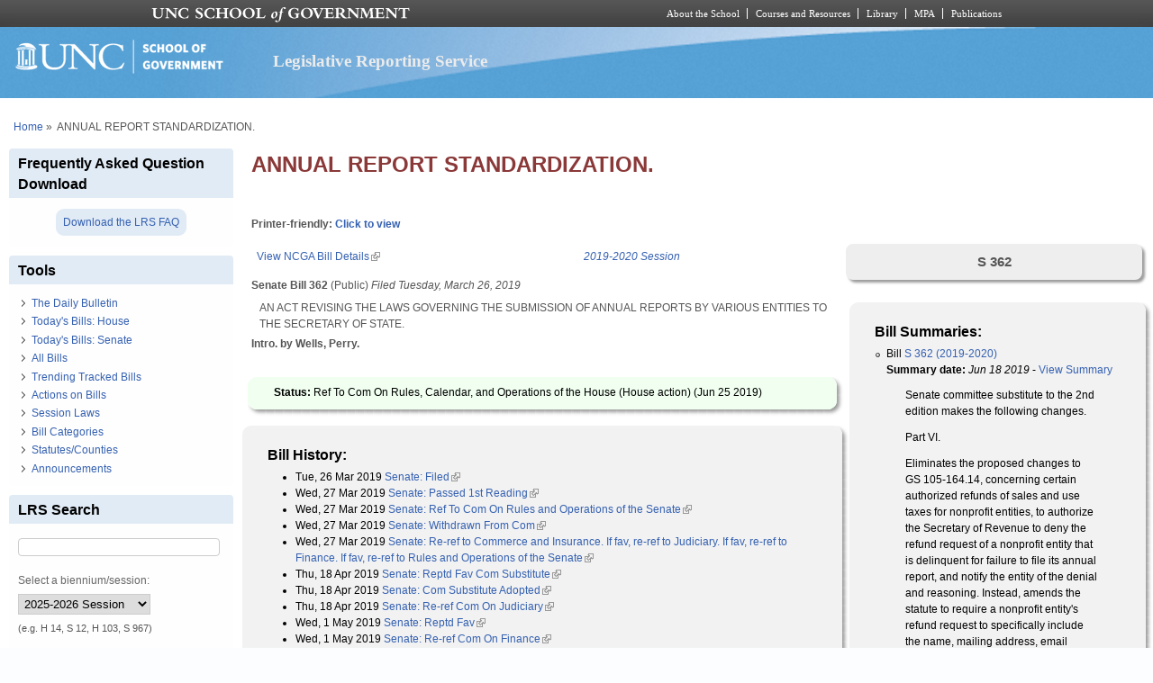

--- FILE ---
content_type: text/html; charset=utf-8
request_url: https://lrs.sog.unc.edu/bill/annual-report-standardization
body_size: 15718
content:
<!DOCTYPE html PUBLIC "-//W3C//DTD XHTML+RDFa 1.0//EN" "http://www.w3.org/MarkUp/DTD/xhtml-rdfa-1.dtd">
<html xmlns="http://www.w3.org/1999/xhtml" xml:lang="en" version="XHTML+RDFa 1.0"
  dir="ltr"  prefix="content: http://purl.org/rss/1.0/modules/content/ dc: http://purl.org/dc/terms/ foaf: http://xmlns.com/foaf/0.1/ og: http://ogp.me/ns# rdfs: http://www.w3.org/2000/01/rdf-schema# sioc: http://rdfs.org/sioc/ns# sioct: http://rdfs.org/sioc/types# skos: http://www.w3.org/2004/02/skos/core# xsd: http://www.w3.org/2001/XMLSchema#">
  <head profile="http://www.w3.org/1999/xhtml/vocab">
    <meta charset="utf-8" />
<meta name="Generator" content="Drupal 7 (http://drupal.org)" />
<link rel="canonical" href="/bill/annual-report-standardization" />
<link rel="shortlink" href="/node/465252" />
<link rel="shortcut icon" href="https://lrs.sog.unc.edu/sites/default/files/favicon.ico" type="image/vnd.microsoft.icon" />
<meta name="viewport" content="width=device-width, initial-scale=1" />
<meta name="MobileOptimized" content="width" />
<meta name="HandheldFriendly" content="true" />
<meta name="apple-mobile-web-app-capable" content="yes" />
    <title>
      ANNUAL REPORT STANDARDIZATION. | Legislative Reporting Service    </title>
    <link type="text/css" rel="stylesheet" href="https://lrs.sog.unc.edu/sites/default/files/css/css_xE-rWrJf-fncB6ztZfd2huxqgxu4WO-qwma6Xer30m4.css" media="all" />
<link type="text/css" rel="stylesheet" href="https://lrs.sog.unc.edu/sites/default/files/css/css_n5NOlzLYkslam2vYrDjfM5WOGXhNREgS3ALzYCw5FiE.css" media="all" />
<link type="text/css" rel="stylesheet" href="https://lrs.sog.unc.edu/sites/default/files/css/css_eL4FJw1CITTVB23LeuQYn5Rieb-fLYhsMcTu6jpUCb4.css" media="all" />
<link type="text/css" rel="stylesheet" href="https://lrs.sog.unc.edu/sites/default/files/css/css_rP5iJ-BWw4FVpOe_fVdjUyvLTPm1N_h8l6xOGKgf73Y.css" media="screen" />
<link type="text/css" rel="stylesheet" href="https://lrs.sog.unc.edu/sites/default/files/css/css_zRhzu7Hmagz4A_UUSEsCU28r2ZXwq3i8LeM0KeI6Upo.css" media="all" />
<link type="text/css" rel="stylesheet" href="https://lrs.sog.unc.edu/sites/default/files/css/css_eyPHHtdsi3bwB5hyNzYPxehthx0Y67odd8Q2IcqiKEw.css" media="only screen" />
<link type="text/css" rel="stylesheet" href="https://lrs.sog.unc.edu/sites/default/files/css/css_rRqnYjgVCCtpcVd06XxAM3W40ESJYpy0huflF66Zh0o.css" media="screen" />
<link type="text/css" rel="stylesheet" href="https://lrs.sog.unc.edu/sites/default/files/css/css_47DEQpj8HBSa-_TImW-5JCeuQeRkm5NMpJWZG3hSuFU.css" media="only screen" />

<!--[if lt IE 9]>
<link type="text/css" rel="stylesheet" href="https://lrs.sog.unc.edu/sites/default/files/css/css_BbdTYBsMHSYVOHkUIIhSBtiMdx-GyFZYRHVvoI8D8jU.css" media="screen" />
<![endif]-->

<!--[if lte IE 9]>
<link type="text/css" rel="stylesheet" href="https://lrs.sog.unc.edu/sites/default/files/css/css_AbpHGcgLb-kRsJGnwFEktk7uzpZOCcBY74-YBdrKVGs.css" media="screen" />
<![endif]-->
<style type="text/css" media="all">
<!--/*--><![CDATA[/*><!--*/
#header,#header .header-inner{background:url('https://lrs.sog.unc.edu/sites/default/themes/lrs_pixture_reloaded/header-images/header-sog-swoosh.png') left top repeat-x;height:auto;-o-background-size:100% auto;-webkit-background-size:100% auto;-khtml-background-size:100% auto;-moz-background-size:100% auto;background-size:100% auto;background-origin:border-box;}

/*]]>*/-->
</style>
    <script type="text/javascript" src="https://lrs.sog.unc.edu/sites/default/files/js/js_YD9ro0PAqY25gGWrTki6TjRUG8TdokmmxjfqpNNfzVU.js"></script>
<script type="text/javascript" src="https://lrs.sog.unc.edu/sites/default/files/js/js_onbE0n0cQY6KTDQtHO_E27UBymFC-RuqypZZ6Zxez-o.js"></script>
<script type="text/javascript" src="https://lrs.sog.unc.edu/sites/default/files/js/js_o_u0C1ttn5Mm4N2C4NG9C3c-kuKRfYuRWJjOv6rwfl0.js"></script>
<script type="text/javascript" src="https://lrs.sog.unc.edu/sites/default/files/js/js_-oEDdwe4XpUqUj4W0KJs96ENaXIrGvjBvIP-WYYBi54.js"></script>
<script type="text/javascript" src="https://lrs.sog.unc.edu/sites/default/files/js/js_xoCMUEV6K1ObE9IUILOzfhnDj_yZui7hn6w2P8UNCJg.js"></script>
<script type="text/javascript">
<!--//--><![CDATA[//><!--
jQuery.extend(Drupal.settings, {"basePath":"\/","pathPrefix":"","setHasJsCookie":0,"ajaxPageState":{"theme":"lrs_pixture_reloaded","theme_token":"6cnDsOFFNK1EVkwSb5NYNmxYNMP0_mrh1vyE-ETyfME","js":{"misc\/jquery.js":1,"misc\/jquery-extend-3.4.0.js":1,"misc\/jquery-html-prefilter-3.5.0-backport.js":1,"misc\/jquery.once.js":1,"misc\/drupal.js":1,"misc\/form-single-submit.js":1,"sites\/all\/modules\/entityreference\/js\/entityreference.js":1,"sites\/default\/modules\/custom\/sog_userinterface_lrscustom\/sog_userinterface_lrscustom.js":1,"sites\/all\/modules\/extlink\/js\/extlink.js":1,"sites\/default\/themes\/lrs_pixture_reloaded\/js\/sogmenuticker.js":1},"css":{"modules\/system\/system.base.css":1,"modules\/system\/system.menus.css":1,"modules\/system\/system.messages.css":1,"modules\/system\/system.theme.css":1,"modules\/comment\/comment.css":1,"modules\/field\/theme\/field.css":1,"modules\/node\/node.css":1,"modules\/search\/search.css":1,"modules\/user\/user.css":1,"sites\/all\/modules\/extlink\/css\/extlink.css":1,"sites\/all\/modules\/views\/css\/views.css":1,"sites\/all\/modules\/ctools\/css\/ctools.css":1,"sites\/all\/modules\/panels\/css\/panels.css":1,"public:\/\/ctools\/css\/ebb3334ff419e477d639ecdbede52b2c.css":1,"public:\/\/ctools\/css\/431ef99f9f7dd7d05b1ae3ec90001651.css":1,"sites\/all\/themes\/adaptivetheme\/at_core\/css\/at.settings.style.headings.css":1,"sites\/all\/themes\/adaptivetheme\/at_core\/css\/at.settings.style.image.css":1,"sites\/all\/themes\/adaptivetheme\/at_core\/css\/at.layout.css":1,"sites\/default\/themes\/lrs_pixture_reloaded\/color\/colors.css":1,"sites\/default\/themes\/pixture_reloaded\/css\/pixture_reloaded.css":1,"sites\/default\/themes\/pixture_reloaded\/css\/pixture_reloaded.settings.style.css":1,"sites\/default\/themes\/lrs_pixture_reloaded\/css\/footheme.css":1,"sites\/default\/themes\/lrs_pixture_reloaded\/css\/sogmenuticker.css":1,"sites\/default\/themes\/lrs_pixture_reloaded\/css\/soglrslayout.css":1,"public:\/\/adaptivetheme\/lrs_pixture_reloaded_files\/lrs_pixture_reloaded.responsive.layout.css":1,"public:\/\/adaptivetheme\/lrs_pixture_reloaded_files\/lrs_pixture_reloaded.fonts.css":1,"public:\/\/adaptivetheme\/lrs_pixture_reloaded_files\/lrs_pixture_reloaded.responsive.styles.css":1,"public:\/\/adaptivetheme\/lrs_pixture_reloaded_files\/lrs_pixture_reloaded.lt-ie9.layout.css":1,"sites\/default\/themes\/lrs_pixture_reloaded\/css\/ie-lte-9.css":1,"0":1}},"urlIsAjaxTrusted":{"\/bill\/annual-report-standardization":true,"\/search\/content":true},"extlink":{"extTarget":"_blank","extClass":"ext","extLabel":"(link is external)","extImgClass":0,"extIconPlacement":0,"extSubdomains":1,"extExclude":"","extInclude":"","extCssExclude":"","extCssExplicit":"","extAlert":0,"extAlertText":"This link will take you to an external web site.","mailtoClass":"mailto","mailtoLabel":"(link sends e-mail)","extUseFontAwesome":0},"adaptivetheme":{"lrs_pixture_reloaded":{"layout_settings":{"bigscreen":"three-col-grail","tablet_landscape":"three-col-grail","tablet_portrait":"one-col-vert","smalltouch_landscape":"one-col-vert","smalltouch_portrait":"one-col-stack"},"media_query_settings":{"bigscreen":"only screen and (min-width:1025px)","tablet_landscape":"only screen and (min-width:769px) and (max-width:1024px)","tablet_portrait":"only screen and (min-width:481px) and (max-width:768px)","smalltouch_landscape":"only screen and (min-width:321px) and (max-width:480px)","smalltouch_portrait":"only screen and (max-width:320px)"}}}});
//--><!]]>
</script>

    <!-- Font Awesome Pro V6 -->
    <script src="https://kit.fontawesome.com/b0acc2228f.js" crossorigin="anonymous"></script>

    <!-- Alert Carolina -->
    <script type="text/javascript" src="https://alertcarolina.unc.edu/scripts/webalert.php"></script>

    <!-- Google tag (gtag.js) -->
    <script async src="https://www.googletagmanager.com/gtag/js?id=G-F4FT8V2DH5"></script>
    <script>
      window.dataLayer = window.dataLayer || [];
      function gtag() { dataLayer.push(arguments); }
      gtag('js', new Date());
      gtag('config', 'G-F4FT8V2DH5');
    </script>
  </head>
  <body class="html not-front not-logged-in one-sidebar sidebar-first page-node page-node- page-node-465252 node-type-bill-master atr-7.x-3.x atv-7.x-3.0-rc1 site-name-legislative-reporting-service section-bill color-scheme-custom lrs-pixture-reloaded bs-l bb-n mb-ah mbp-l rc-4" >
    <div id="skip-link">
      <a href="#main-content" class="element-invisible element-focusable">
        Skip to main content      </a>
    </div>
        <div class="texture-overlay">
  <div id="page" class="container page snc-n snw-n sna-l sns-n ssc-n ssw-n ssa-l sss-n btc-n btw-b bta-l bts-n ntc-n ntw-b nta-l nts-n ctc-n ctw-b cta-l cts-n ptc-n ptw-b pta-l pts-n page-node-">
    <header  id="header" class="clearfix" role="banner">
      <div class="header-inner clearfix">
                  <!-- start: Branding -->
          <div  id="branding" class="branding-elements clearfix">
                          <div id="logo">
                <a href="/"><img class="site-logo" typeof="foaf:Image" src="https://lrs.sog.unc.edu/sites/default/themes/lrs_pixture_reloaded/logo.png" alt="Legislative Reporting Service" /></a>              </div>
            
                          <!-- start: Site name and Slogan hgroup -->
              <div  class="h-group" id="name-and-slogan">
                                  <h1 id="site-name"><a href="/" title="Home page">Legislative Reporting Service</a></h1>
                
                              </div><!-- /end #name-and-slogan -->
                      </div><!-- /end #branding -->
        
              </div>
    </header> <!-- /header -->

    
    <!-- Messages and Help -->
        
    <!-- Breadcrumbs -->
    <div id="breadcrumb" class="clearfix"><nav class="breadcrumb-wrapper clearfix" role="navigation" aria-labelledby="breadcrumb-label"><h2 id="breadcrumb-label" class="element-invisible">You are here</h2><ol id="crumbs" class="clearfix"><li class="crumb crumb-first"><span typeof="v:Breadcrumb"><a rel="v:url"  property="v:title"  href="/">Home</a></span></li><li class="crumb crumb-last"><span class="crumb-separator"> &#187;</span><span class="crumb-title">ANNUAL REPORT STANDARDIZATION.</span></li></ol></nav></div>
    
    <!-- Three column 3x33 Gpanel -->
    
    <div id="columns">
      <div class="columns-inner clearfix">
        <div id="content-column">
          <div class="content-inner">
            
            <section id="main-content" role="main">

                                            <header  id="main-content-header" class="clearfix">
                                      <h1 id="page-title">ANNUAL REPORT STANDARDIZATION.</h1>
                  
                                  </header>
                            
                              <div id="content">
                  <div id="block-system-main" class="block block-system no-title odd first last block-count-1 block-region-content block-main" >  
  
  <div class="two-66-33 at-panel panel-display clearfix" >
      <div class="region region-two-66-33-top region-conditional-stack">
      <div class="region-inner clearfix">
        <div class="panel-pane pane-custom pane-1 no-title block">
  <div class="block-inner clearfix">
    
            
    
    <div class="block-content">
      <h6 id="lrsprinterfriendlyarea">Printer-friendly: <a href="#" id="lrsprinterfriendlylink">Click to view</a></h6>
    </div>

    
    
  </div>
</div>
      </div>
    </div>
    <div class="region region-two-66-33-first">
    <div class="region-inner clearfix">
      <div class="panel-pane pane-views-panes pane-bill-display-panel-pane-1 no-title block">
  <div class="block-inner clearfix">
    
            
    
    <div class="block-content">
      <div class="view view-bill-display view-id-bill_display view-display-id-panel_pane_1 view-dom-id-1b49969020c0fd4a9de7612e9b94bbf9">
        
  
  
      <div class="view-content">
        <div class="views-row views-row-1 views-row-odd views-row-first views-row-last">
      
  <div class="views-field views-field-nothing-3">        <span class="field-content"><table width="100%" border="0" cellspacing="0" cellpadding="0"><tr><td align="left"><a href="http://www.ncga.state.nc.us/gascripts/BillLookUp/BillLookUp.pl?Session=2019&amp;BillID=S362" target="_blank">View NCGA Bill Details</a></td><td align="right"><em><a href="/ga-session/2019-2020-session" typeof="skos:Concept" property="rdfs:label skos:prefLabel" datatype="">2019-2020 Session</a></em></td></tr></table>
<strong>Senate Bill 362</strong> (Public) <em>Filed <span  property="dc:date" datatype="xsd:dateTime" content="2019-03-26T00:00:00-04:00" class="date-display-single">Tuesday, March 26, 2019</span></em>
<blockquote>AN ACT REVISING THE LAWS GOVERNING THE SUBMISSION OF ANNUAL REPORTS BY VARIOUS ENTITIES TO THE SECRETARY OF STATE.</blockquote>
<strong>Intro. by Wells, Perry.</strong><br /><br /></span>  </div>  </div>
    </div>
  
  
  
  
  
  
</div>    </div>

    
    
  </div>
</div>
<div class="panel-separator"></div><div class="rounded-shadow pane-rounded-shadow pane-rounded-shadow-temporary-eb2cdfe3f6eff94ffa9fde294b63337f">
  <div class="rounded-shadow-background">
    <div class="rounded-shadow-wrap-corner">
      <div class="rounded-shadow-top-edge">
        <div class="rounded-shadow-left"></div>
        <div class="rounded-shadow-right"></div>
      </div>
      <div class="rounded-shadow-left-edge">
        <div class="rounded-shadow-right-edge clearfix">
          <div class="panel-pane pane-views-panes pane-bill-display-panel-pane-1 no-title block" id="latestactiononbill">
  <div class="block-inner clearfix">
    
            
    
    <div class="block-content">
      <div class="view view-bill-display view-id-bill_display view-display-id-panel_pane_1 view-dom-id-314ac1d99ab38aab29ea02f820a1ac67">
        
  
  
      <div class="view-content">
        <div class="views-row views-row-1 views-row-odd views-row-first views-row-last">
      
  <div class="views-field views-field-nothing-4">        <span class="field-content"><strong>Status: </strong>Ref To Com On Rules, Calendar, and Operations of the House (House action) (<span  property="dc:date" datatype="xsd:dateTime" content="2019-06-25T00:00:00-04:00" class="date-display-single">Jun 25 2019</span>)</span>  </div>  </div>
    </div>
  
  
  
  
  
  
</div>    </div>

    
    
  </div>
</div>
        </div>
      </div>
      <div class="rounded-shadow-bottom-edge">
      <div class="rounded-shadow-left"></div><div class="rounded-shadow-right"></div>
      </div>
    </div>
  </div>
</div>
<div class="panel-separator"></div><div class="rounded-shadow pane-rounded-shadow transparent-pane-title pane-rounded-shadow-temporary-012b8b18eabc7a649ee435bb1465371d">
  <div class="rounded-shadow-background">
    <div class="rounded-shadow-wrap-corner">
      <div class="rounded-shadow-top-edge">
        <div class="rounded-shadow-left"></div>
        <div class="rounded-shadow-right"></div>
      </div>
      <div class="rounded-shadow-left-edge">
        <div class="rounded-shadow-right-edge clearfix">
          <section class="panel-pane pane-views-panes pane-bill-history-panel-pane-1 block">
  <div class="block-inner clearfix">
    
              <h2 class="pane-title block-title">Bill History:</h2>
        
    
    <div class="block-content">
      <div class="view view-bill-history view-id-bill_history view-display-id-panel_pane_1 view-dom-id-35f40fa06e85a831e2f1f9f32226cd83">
        
  
  
      <div class="view-content">
      <div class="bill-history-item-list">    <ul>          <li class="views-row views-row-1 views-row-odd views-row-first">  
  <div class="views-field views-field-nothing">        <span class="field-content"><span  property="dc:date" datatype="xsd:dateTime" content="2019-03-26T00:00:00-04:00" class="date-display-single">Tue, 26 Mar 2019</span> <a href="https://www2.ncleg.net/BillLookUp/2019/S362">Senate: Filed</a></span>  </div></li>
          <li class="views-row views-row-2 views-row-even">  
  <div class="views-field views-field-nothing">        <span class="field-content"><span  property="dc:date" datatype="xsd:dateTime" content="2019-03-27T00:00:00-04:00" class="date-display-single">Wed, 27 Mar 2019</span> <a href="https://www2.ncleg.net/BillLookUp/2019/S362">Senate: Passed 1st Reading</a></span>  </div></li>
          <li class="views-row views-row-3 views-row-odd">  
  <div class="views-field views-field-nothing">        <span class="field-content"><span  property="dc:date" datatype="xsd:dateTime" content="2019-03-27T00:00:00-04:00" class="date-display-single">Wed, 27 Mar 2019</span> <a href="https://www2.ncleg.net/BillLookUp/2019/S362">Senate: Ref To Com On Rules and Operations of the Senate</a></span>  </div></li>
          <li class="views-row views-row-4 views-row-even">  
  <div class="views-field views-field-nothing">        <span class="field-content"><span  property="dc:date" datatype="xsd:dateTime" content="2019-03-27T00:00:00-04:00" class="date-display-single">Wed, 27 Mar 2019</span> <a href="https://www2.ncleg.net/BillLookUp/2019/S362">Senate: Withdrawn From Com</a></span>  </div></li>
          <li class="views-row views-row-5 views-row-odd">  
  <div class="views-field views-field-nothing">        <span class="field-content"><span  property="dc:date" datatype="xsd:dateTime" content="2019-03-27T00:00:00-04:00" class="date-display-single">Wed, 27 Mar 2019</span> <a href="https://www2.ncleg.net/BillLookUp/2019/S362">Senate: Re-ref to Commerce and Insurance.  If fav, re-ref to Judiciary.  If fav, re-ref to Finance.  If fav, re-ref to Rules and Operations of the Senate</a></span>  </div></li>
          <li class="views-row views-row-6 views-row-even">  
  <div class="views-field views-field-nothing">        <span class="field-content"><span  property="dc:date" datatype="xsd:dateTime" content="2019-04-18T00:00:00-04:00" class="date-display-single">Thu, 18 Apr 2019</span> <a href="https://www2.ncleg.net/BillLookUp/2019/S362">Senate: Reptd Fav Com Substitute</a></span>  </div></li>
          <li class="views-row views-row-7 views-row-odd">  
  <div class="views-field views-field-nothing">        <span class="field-content"><span  property="dc:date" datatype="xsd:dateTime" content="2019-04-18T00:00:00-04:00" class="date-display-single">Thu, 18 Apr 2019</span> <a href="https://www2.ncleg.net/BillLookUp/2019/S362">Senate: Com Substitute Adopted</a></span>  </div></li>
          <li class="views-row views-row-8 views-row-even">  
  <div class="views-field views-field-nothing">        <span class="field-content"><span  property="dc:date" datatype="xsd:dateTime" content="2019-04-18T00:00:00-04:00" class="date-display-single">Thu, 18 Apr 2019</span> <a href="https://www2.ncleg.net/BillLookUp/2019/S362">Senate: Re-ref Com On Judiciary</a></span>  </div></li>
          <li class="views-row views-row-9 views-row-odd">  
  <div class="views-field views-field-nothing">        <span class="field-content"><span  property="dc:date" datatype="xsd:dateTime" content="2019-05-01T00:00:00-04:00" class="date-display-single">Wed, 1 May 2019</span> <a href="https://www2.ncleg.net/BillLookUp/2019/S362">Senate: Reptd Fav</a></span>  </div></li>
          <li class="views-row views-row-10 views-row-even">  
  <div class="views-field views-field-nothing">        <span class="field-content"><span  property="dc:date" datatype="xsd:dateTime" content="2019-05-01T00:00:00-04:00" class="date-display-single">Wed, 1 May 2019</span> <a href="https://www2.ncleg.net/BillLookUp/2019/S362">Senate: Re-ref Com On Finance</a></span>  </div></li>
          <li class="views-row views-row-11 views-row-odd">  
  <div class="views-field views-field-nothing">        <span class="field-content"><span  property="dc:date" datatype="xsd:dateTime" content="2019-06-18T00:00:00-04:00" class="date-display-single">Tue, 18 Jun 2019</span> <a href="https://www2.ncleg.net/BillLookUp/2019/S362">Senate: Reptd Fav Com Substitute</a></span>  </div></li>
          <li class="views-row views-row-12 views-row-even">  
  <div class="views-field views-field-nothing">        <span class="field-content"><span  property="dc:date" datatype="xsd:dateTime" content="2019-06-18T00:00:00-04:00" class="date-display-single">Tue, 18 Jun 2019</span> <a href="https://www2.ncleg.net/BillLookUp/2019/S362">Senate: Com Substitute Adopted</a></span>  </div></li>
          <li class="views-row views-row-13 views-row-odd">  
  <div class="views-field views-field-nothing">        <span class="field-content"><span  property="dc:date" datatype="xsd:dateTime" content="2019-06-18T00:00:00-04:00" class="date-display-single">Tue, 18 Jun 2019</span> <a href="https://www2.ncleg.net/BillLookUp/2019/S362">Senate: Re-ref Com On Rules and Operations of the Senate</a></span>  </div></li>
          <li class="views-row views-row-14 views-row-even">  
  <div class="views-field views-field-nothing">        <span class="field-content"><span  property="dc:date" datatype="xsd:dateTime" content="2019-06-20T00:00:00-04:00" class="date-display-single">Thu, 20 Jun 2019</span> <a href="https://www2.ncleg.net/BillLookUp/2019/S362">Senate: Reptd Fav</a></span>  </div></li>
          <li class="views-row views-row-15 views-row-odd">  
  <div class="views-field views-field-nothing">        <span class="field-content"><span  property="dc:date" datatype="xsd:dateTime" content="2019-06-20T00:00:00-04:00" class="date-display-single">Thu, 20 Jun 2019</span> <a href="https://www2.ncleg.net/BillLookUp/2019/S362">Senate: Placed On Cal For 06/24/2019</a></span>  </div></li>
          <li class="views-row views-row-16 views-row-even">  
  <div class="views-field views-field-nothing">        <span class="field-content"><span  property="dc:date" datatype="xsd:dateTime" content="2019-06-24T00:00:00-04:00" class="date-display-single">Mon, 24 Jun 2019</span> <a href="https://www2.ncleg.net/BillLookUp/2019/S362">Senate: Withdrawn From Cal</a></span>  </div></li>
          <li class="views-row views-row-17 views-row-odd">  
  <div class="views-field views-field-nothing">        <span class="field-content"><span  property="dc:date" datatype="xsd:dateTime" content="2019-06-24T00:00:00-04:00" class="date-display-single">Mon, 24 Jun 2019</span> <a href="https://www2.ncleg.net/BillLookUp/2019/S362">Senate: Placed On Cal For 06/25/2019</a></span>  </div></li>
          <li class="views-row views-row-18 views-row-even">  
  <div class="views-field views-field-nothing">        <span class="field-content"><span  property="dc:date" datatype="xsd:dateTime" content="2019-06-25T00:00:00-04:00" class="date-display-single">Tue, 25 Jun 2019</span> <a href="https://www2.ncleg.net/BillLookUp/2019/S362">Senate: Passed 2nd Reading</a></span>  </div></li>
          <li class="views-row views-row-19 views-row-odd">  
  <div class="views-field views-field-nothing">        <span class="field-content"><span  property="dc:date" datatype="xsd:dateTime" content="2019-06-25T00:00:00-04:00" class="date-display-single">Tue, 25 Jun 2019</span> <a href="https://www2.ncleg.net/BillLookUp/2019/S362">Senate: Passed 3rd Reading</a></span>  </div></li>
          <li class="views-row views-row-20 views-row-even">  
  <div class="views-field views-field-nothing">        <span class="field-content"><span  property="dc:date" datatype="xsd:dateTime" content="2019-06-25T00:00:00-04:00" class="date-display-single">Tue, 25 Jun 2019</span> <a href="https://www2.ncleg.net/BillLookUp/2019/S362">Senate: Special Message Sent To House</a></span>  </div></li>
          <li class="views-row views-row-21 views-row-odd">  
  <div class="views-field views-field-nothing">        <span class="field-content"><span  property="dc:date" datatype="xsd:dateTime" content="2019-06-25T00:00:00-04:00" class="date-display-single">Tue, 25 Jun 2019</span> <a href="https://www2.ncleg.net/BillLookUp/2019/S362">House: Special Message Received From Senate</a></span>  </div></li>
          <li class="views-row views-row-22 views-row-even">  
  <div class="views-field views-field-nothing">        <span class="field-content"><span  property="dc:date" datatype="xsd:dateTime" content="2019-06-25T00:00:00-04:00" class="date-display-single">Tue, 25 Jun 2019</span> <a href="https://www2.ncleg.net/BillLookUp/2019/S362">House: Passed 1st Reading</a></span>  </div></li>
          <li class="views-row views-row-23 views-row-odd views-row-last">  
  <div class="views-field views-field-nothing">        <span class="field-content"><span  property="dc:date" datatype="xsd:dateTime" content="2019-06-25T00:00:00-04:00" class="date-display-single">Tue, 25 Jun 2019</span> <a href="https://www2.ncleg.net/BillLookUp/2019/S362">House: Ref To Com On Rules, Calendar, and Operations of the House</a></span>  </div></li>
      </ul></div>    </div>
  
  
  
  
  
  
</div>    </div>

    
    
  </div>
</section>
        </div>
      </div>
      <div class="rounded-shadow-bottom-edge">
      <div class="rounded-shadow-left"></div><div class="rounded-shadow-right"></div>
      </div>
    </div>
  </div>
</div>
    </div>
  </div>
  <div class="region region-two-66-33-second">
    <div class="region-inner clearfix">
      <div class="panel-pane pane-views-panes pane-bill-display-panel-pane-1 transparent-pane-title no-title block">
  <div class="block-inner clearfix">
    
            
    
    <div class="block-content">
      <div class="view view-bill-display view-id-bill_display view-display-id-panel_pane_1 view-dom-id-765b250745645b13cb85f783fa3a09cc">
        
  
  
      <div class="view-content">
        <div class="views-row views-row-1 views-row-odd views-row-first views-row-last">
      
  <div class="views-field views-field-field-state">        <div class="field-content"><div class="billnotsessionlaw billid">S 362</div></div>  </div>  </div>
    </div>
  
  
  
  
  
  
</div>    </div>

    
    
  </div>
</div>
<div class="panel-separator"></div><div class="rounded-shadow pane-rounded-shadow transparent-pane-title pane-rounded-shadow-temporary-012b8b18eabc7a649ee435bb1465371d">
  <div class="rounded-shadow-background">
    <div class="rounded-shadow-wrap-corner">
      <div class="rounded-shadow-top-edge">
        <div class="rounded-shadow-left"></div>
        <div class="rounded-shadow-right"></div>
      </div>
      <div class="rounded-shadow-left-edge">
        <div class="rounded-shadow-right-edge clearfix">
          <section class="panel-pane pane-views-panes pane-bills-summaries-panel-pane-1 block">
  <div class="block-inner clearfix">
    
              <h2 class="pane-title block-title">Bill Summaries:</h2>
        
    
    <div class="block-content">
      <div class="view view-bills-summaries view-id-bills_summaries view-display-id-panel_pane_1 view-dom-id-c2eadf04f16a8e8c215a8616caaff02a">
        
  
  
      <div class="view-content">
      <div class="item-list">    <ul>          <li class="views-row views-row-1 views-row-odd views-row-first">  
  <div class="views-field views-field-nothing-1">        <span class="field-content">Bill <a href="/billsum/s-362-2019-2020-2">S 362 (2019-2020)</a></span>  </div>  
  <div class="views-field views-field-field-bs-summarydate">        <div class="field-content"><b>Summary date:</b> <em><span  property="dc:date" datatype="xsd:dateTime" content="2019-06-18T00:00:00-04:00" class="date-display-single">Jun 18 2019</span></em> - <a href="/billsum/s-362-2019-2020-2">View Summary</a> </div>  </div>  
  <div class="views-field views-field-body">        <div class="field-content"><blockquote><p>Senate committee substitute to the 2nd edition makes the following changes. </p>
<p>Part VI.</p>
<p>Eliminates the proposed changes to GS 105-164.14, concerning certain authorized refunds of sales and use taxes for nonprofit entities, to authorize the Secretary of Revenue to deny the refund request of a nonprofit entity that is delinquent for failure to file its annual report, and notify the entity of the denial and reasoning. Instead, amends the statute to require a nonprofit entity's refund request to specifically include the name, mailing address, email address, and if applicable, the registration number issued by the Secretary of State of the entity, in addition to any other information and documentation required by the Secretary of Revenue. Amends GS 105-259 to allow disclosure of tax information for the purpose of annually furnishing the Secretary of State the specified information regarding nonprofit entities receiving a refund of sales and use tax under GS 105-164.14(b), as amended. Applies to requests for refunds submitted on or after January 1, 2021.</p>
</blockquote></div>  </div>  
  <div class="views-field views-field-field-bill-categories">        <div class="field-content"><a href="/bill-categories/business-and-commerce" typeof="skos:Concept" property="rdfs:label skos:prefLabel" datatype="">Business and Commerce</a>, <a href="/bill-categories/corporation-and-partnerships" typeof="skos:Concept" property="rdfs:label skos:prefLabel" datatype="">Corporation and Partnerships</a>, <a href="/bill-categories/courtsjudiciary" typeof="skos:Concept" property="rdfs:label skos:prefLabel" datatype="">Courts/Judiciary</a>, <a href="/bill-categories/criminal-justice" typeof="skos:Concept" property="rdfs:label skos:prefLabel" datatype="">Criminal Justice</a>, <a href="/bill-categories/criminal-law-and-procedure" typeof="skos:Concept" property="rdfs:label skos:prefLabel" datatype="">Criminal Law and Procedure</a>, <a href="/bill-categories/government" typeof="skos:Concept" property="rdfs:label skos:prefLabel" datatype="">Government</a>, <a href="/bill-categories/state-agencies" typeof="skos:Concept" property="rdfs:label skos:prefLabel" datatype="">State Agencies</a>, <a href="/bill-categories/department-revenue" typeof="skos:Concept" property="rdfs:label skos:prefLabel" datatype="">Department of Revenue</a>, <a href="/bill-categories/secretary-state" typeof="skos:Concept" property="rdfs:label skos:prefLabel" datatype="">Secretary of State</a>, <a href="/bill-categories/tax" typeof="skos:Concept" property="rdfs:label skos:prefLabel" datatype="">Tax</a>, <a href="/bill-categories/nonprofits" typeof="skos:Concept" property="rdfs:label skos:prefLabel" datatype="">Nonprofits</a></div>  </div>  
  <div class="views-field views-field-field-statutes">        <div class="field-content"><a href="/statutescounties/gs-55" typeof="skos:Concept" property="rdfs:label skos:prefLabel" datatype="">GS 55</a>, <a href="/statutescounties/gs-55a" typeof="skos:Concept" property="rdfs:label skos:prefLabel" datatype="">GS 55A</a>, <a href="/statutescounties/gs-55d" typeof="skos:Concept" property="rdfs:label skos:prefLabel" datatype="">GS 55D</a>, <a href="/statutescounties/gs-57d" typeof="skos:Concept" property="rdfs:label skos:prefLabel" datatype="">GS 57D</a>, <a href="/statutescounties/gs-59" typeof="skos:Concept" property="rdfs:label skos:prefLabel" datatype="">GS 59</a>, <a href="/statutescounties/gs-105" typeof="skos:Concept" property="rdfs:label skos:prefLabel" datatype="">GS 105</a></div>  </div>  
  <div class="views-field views-field-nothing-2">        <span class="field-content"><br /></span>  </div>  
  <div class="views-field views-field-edit-node">        <span class="field-content"></span>  </div></li>
          <li class="views-row views-row-2 views-row-even">  
  <div class="views-field views-field-nothing-1">        <span class="field-content">Bill <a href="/billsum/s-362-2019-2020-1">S 362 (2019-2020)</a></span>  </div>  
  <div class="views-field views-field-field-bs-summarydate">        <div class="field-content"><b>Summary date:</b> <em><span  property="dc:date" datatype="xsd:dateTime" content="2019-04-18T00:00:00-04:00" class="date-display-single">Apr 18 2019</span></em> - <a href="/billsum/s-362-2019-2020-1">View Summary</a> </div>  </div>  
  <div class="views-field views-field-body">        <div class="field-content"><blockquote><p>Senate committee substitute to the 1st edition makes the following changes. </p>
<p>Amends proposed GS 55A-16-22.1(h) to now deem a domestic or foreign corporation to have filed the required annual report if (1) the corporation is a charitable organization or sponsor licensed under GS Chapter 131F, Article 2; (2) the corporation applies for the license electronically in a form prescribed by the Secretary and provides additional information in that application required for the annual report; and (3) the corporation is licensed on the annual report due date (previously only required the corporation to be licensed a charitable organization or sponsor under Article 2 of GS Chapter 131F). </p>
<p>Amends GS 59-110 to require that in order to avoid revocation of registration, the limited partnership or foreign limited partnership must correct each ground for revocation or demonstrated to the Secretary of State's satisfaction (was, reasonable satisfaction) that each ground does not exist. Adds that the procedures for reinstatement and for the appeal of any denial of the limited partnership's application for reinstatement are the same as those under GS 55-14-24 (in addition to those under GS 55-14-22 and GS 55-14-23). Adds the requirement that any penalties, fees, or other payments due under GS Chapter 59 must be paid before reinstatement. </p>
<p>Makes additional clarifying and technical changes. </p>
</blockquote></div>  </div>  
  <div class="views-field views-field-field-bill-categories">        <div class="field-content"><a href="/bill-categories/business-and-commerce" typeof="skos:Concept" property="rdfs:label skos:prefLabel" datatype="">Business and Commerce</a>, <a href="/bill-categories/corporation-and-partnerships" typeof="skos:Concept" property="rdfs:label skos:prefLabel" datatype="">Corporation and Partnerships</a>, <a href="/bill-categories/courtsjudiciary" typeof="skos:Concept" property="rdfs:label skos:prefLabel" datatype="">Courts/Judiciary</a>, <a href="/bill-categories/criminal-justice" typeof="skos:Concept" property="rdfs:label skos:prefLabel" datatype="">Criminal Justice</a>, <a href="/bill-categories/criminal-law-and-procedure" typeof="skos:Concept" property="rdfs:label skos:prefLabel" datatype="">Criminal Law and Procedure</a>, <a href="/bill-categories/government" typeof="skos:Concept" property="rdfs:label skos:prefLabel" datatype="">Government</a>, <a href="/bill-categories/state-agencies" typeof="skos:Concept" property="rdfs:label skos:prefLabel" datatype="">State Agencies</a>, <a href="/bill-categories/department-revenue" typeof="skos:Concept" property="rdfs:label skos:prefLabel" datatype="">Department of Revenue</a>, <a href="/bill-categories/secretary-state" typeof="skos:Concept" property="rdfs:label skos:prefLabel" datatype="">Secretary of State</a>, <a href="/bill-categories/tax" typeof="skos:Concept" property="rdfs:label skos:prefLabel" datatype="">Tax</a>, <a href="/bill-categories/nonprofits" typeof="skos:Concept" property="rdfs:label skos:prefLabel" datatype="">Nonprofits</a></div>  </div>  
  <div class="views-field views-field-field-statutes">        <div class="field-content"><a href="/statutescounties/gs-55" typeof="skos:Concept" property="rdfs:label skos:prefLabel" datatype="">GS 55</a>, <a href="/statutescounties/gs-55a" typeof="skos:Concept" property="rdfs:label skos:prefLabel" datatype="">GS 55A</a>, <a href="/statutescounties/gs-55d" typeof="skos:Concept" property="rdfs:label skos:prefLabel" datatype="">GS 55D</a>, <a href="/statutescounties/gs-57d" typeof="skos:Concept" property="rdfs:label skos:prefLabel" datatype="">GS 57D</a>, <a href="/statutescounties/gs-59" typeof="skos:Concept" property="rdfs:label skos:prefLabel" datatype="">GS 59</a>, <a href="/statutescounties/gs-105" typeof="skos:Concept" property="rdfs:label skos:prefLabel" datatype="">GS 105</a></div>  </div>  
  <div class="views-field views-field-nothing-2">        <span class="field-content"><br /></span>  </div>  
  <div class="views-field views-field-edit-node">        <span class="field-content"></span>  </div></li>
          <li class="views-row views-row-3 views-row-odd">  
  <div class="views-field views-field-nothing-1">        <span class="field-content">Bill <a href="/billsum/s-362-2019-2020-0">S 362 (2019-2020)</a></span>  </div>  
  <div class="views-field views-field-field-bs-summarydate">        <div class="field-content"><b>Summary date:</b> <em><span  property="dc:date" datatype="xsd:dateTime" content="2019-03-27T00:00:00-04:00" class="date-display-single">Mar 27 2019</span></em> - <a href="/billsum/s-362-2019-2020-0">View Summary</a> </div>  </div>  
  <div class="views-field views-field-body">        <div class="field-content"><blockquote><p>Part I. Business Corporations</p>
<p>Amends GS 55-16-22, modifying the annual reporting requirements for corporations transacting business in the State. Now requires electronic submission of the annual report to the Secretary of State (Secretary) rather than giving the option of paper or electronic means. Removes the requirement for insurance companies subject to GS Chapter 58 to submit an annual report. Makes clarifying changes to the information required of the report to specify that the report must include the street or mailing address of the registered office in this State, and the names, titles, and business street addresses of its principal officers. Adds to the required information to now require inclusion of the registered agent's email address; the name, mailing address, email address, and telephone number of an individual authorized to provide information regarding persons with authority to bind the corporation; and an email address for the corporation if different from the email address of the registered agent provided. Removes the provision permitting certification that the information contained in the most recently filed annual report has not changed instead of setting forth all required information other than the corporation's name and the state/country of incorporation. Now requires only the Secretary (rather than both the Secretary and the Secretary of Revenue) to provide space and instructions on the form for corporations to voluntarily indicate the corporation is a veteran-owned small business or service-disabled veteran-owned small business. Clarifies that the annual report is due by the 15th day of the fourth month following the close of the corporation's fiscal year for both domestic and foreign corporations. Authorizes the Secretary to provide notice or forms under the statute by email with consent, and deems any email address provided by a submitting corporation to be confidential and not public record. Makes further conforming changes. </p>
<p>Provides that the requirement to file electronically applies to annual reports due on or after January 1, 2020, for entities having gross revenues of at least $175,000 in their fiscal year ending in 2018; and applies to annual reports due on or after January 1, 2021, for entities having gross revenues less than $175,000 in their fiscal year ending in 2018.</p>
<p>Makes conforming changes to GS 55-1-22, and increases the fee for submitting the electronic annual report to $125 (was $25 for a paper submission and $18 for an electronic submission). Makes further conforming changes. </p>
<p>Makes clarifying changes to GS 55-14-22 regarding the reinstatement of a corporation following administrative dissolution under GS 55-14-21. Amends the statute to now require the Secretary to determine that the corporation has paid any penalties, fees, or other payments due under the Chapter before filing a certificate of reinstatement. Makes technical changes and makes the language gender neutral.</p>
<p>Repeals GS 105-228.90(a)(2) (which defines the scope of Article 9, General Tax Administration, to include the annual report filing requirements under GS 55-14-22) and GS 105-256.1 (concerning corporate annual reporting).</p>
<p>Applies to annual reports due on or after January 1, 2020.</p>
<p>Part II. Limited Liability Corporations</p>
<p>Amends GS 57D-2-24, modifying the annual reporting requirements for limited liability corporations (LLCs) transacting business in the State. Now requires electronic submission of the annual report to the Secretary of State (Secretary) rather than paper delivery. Makes clarifying changes to the information required of the report to specify that the report must include the street or mailing address of the registered office in this State, and the names, titles, and business street addresses of its managers and principal officials (was, only principal officials). Adds to the required information to now require inclusion of the registered agent's email address; the name, mailing address, email address, and telephone number of an individual authorized to provide information regarding persons with authority to bind the LLC; and an email address for the LLC if different from the email address of the registered agent provided. Removes the provision permitting certification that the information contained in the most recently filed annual report has not changed instead of restating all required information. Authorizes the Secretary to provide notice or forms under the statute by email with consent, and deems any email address provided by a submitting LLC to be confidential and not public record. Makes further clarifying, conforming, and technical changes.</p>
<p>Makes conforming changes to GS 57D-1-22, and decreases the fee for submitting the electronic annual report to $125 (was $200 for a paper submission). </p>
<p>Makes clarifying changes to GS 57D-6-06, regarding the reinstatement of an LLC following administrative dissolution under GS 55-14-22, GS 55-14-23, and GS 55-14-24. Amends the statute to now require the Secretary to determine that the LLC has paid any penalties, fees, or other payments due under the Chapter before filing a certificate of reinstatement.</p>
<p>Part III. Nonprofit Corporations</p>
<p>Enacts GS 55A-16-22.1 to now require domestic and foreign corporations authorized to conduct affairs in this State to electronically submit an annual report to the Secretary of State. Details the required information of the report, which are identical to that required of business corporations under GS 55-14-22, as amended. Requires the annual report to be current as of the date the annual report is submitted. Provides for report submission by November 15 of each year, as specified, until voluntary or judicial dissolution of a domestic corporation, or until the effective date of the certificate of withdrawal or revocation of a certificate of authority if a foreign corporation. Provides identical provisions regarding incomplete information and amendments to annual reports as those provided for business corporations under GS 55-14-22, as amended. Authorizes the Secretary to presume an annual report is delinquent if it is not received within 60 days after the report is due, rebuttable by evidence of submission. As with business corporations, authorizes the Secretary to provide notice or forms under the statute by email with consent, and deems any email address provided by a submitting corporation to be confidential and not public record. Deems domestic or foreign corporations licensed as a charitable organization or sponsor under Article 2, GS Chapter 131F to have filed an annual report for purposes of GS Chapter 55A. Amends GS 55A-1-22 to establish no cost for submitting the annual report.</p>
<p>Amends GS 55A-14-20 to authorize the Secretary to commence a proceeding to administratively dissolve a corporation under GS 55A-14-21 if the corporation is delinquent in submitting its annual report.</p>
<p>Makes clarifying changes to GS 55A-14-22, regarding the reinstatement of a corporation following administrative dissolution under GS 55A-14-21. Amends the statute to now require the Secretary to determine that the corporation has paid any penalties, fees, or other payments due under the Chapter before filing a certificate of reinstatement. Makes technical changes and makes the language gender neutral.</p>
<p>Authorizes the Secretary to waive the $100 fee for an application of reinstatement set forth under GS 55A-14-22(17) until January 1, 2022, for a corporation seeking reinstatement following administrative dissolution for delinquent filing pursuant to GS 55A-14-20(2a), as enacted.</p>
<p>Applies to annual reports due on or after January 1, 2021.</p>
<p>Part IV. Limited Liability Partnerships</p>
<p>Amends GS 59-84.4, modifying the annual reporting requirements for registered limited liability partnerships (LLP) and foreign limited liability partnerships (LLP) transacting business in the State. Now requires electronic submission of the annual report to the Secretary of State (Secretary) rather by paper delivery. Makes clarifying changes to the information required of the report to specify that the report must include the street or mailing address of the registered office in this State. Adds to the required information to now require inclusion of the registered agent's email address; the names, titles, and business street addresses of its partners and the name, mailing address, email address, and telephone number of an individual authorized to provide information regarding persons with authority to bind the corporation; and an email address for the LLP if different from the email address of the registered agent provided. Removes the provision permitting certification that the information contained in the most recently filed annual report has not changed instead of setting forth all required information other than the LLP's name and the state/country of formation. Adds a new requirement for any penalties, fees, or other payments due under the Chapter to be paid prior to reinstatement following the revocation of registration. Authorizes the Secretary to provide notice or forms under the statute by email with consent, and deems any email address provided by a submitting LLP to be confidential and not public record. Makes further clarifying, conforming, and technical changes.</p>
<p>Provides that the requirement to file electronically applies to annual reports due on or after January 1, 2020, for entities having gross revenues of at least $175,000 in their fiscal year ending in 2018; and applies to annual reports due on or after January 1, 2021, for entities having gross revenues less than $175,000 in their fiscal year ending in 2018.</p>
<p>Amends GS 59-35.2 to decrease the fee for submitting the electronic annual report to $125 (was $200 for a paper submission). </p>
<p>Applies to annual reports due on or after January 1, 2020.</p>
<p>Part V. Limited Partnerships</p>
<p>Enacts GS 59-109 to now require limited partnerships (LP) and foreign limited partnerships (LP) authorized to transact business in this State to electronically submit an annual report to the Secretary of State. Details the required information of the report, which are similar to that required of LPs under GS 59-84.4, as amended, except that it requires the report to include the fiscal year end of the LP and the year for which the annual report applies, as well as certain additional information for foreign LPs, if applicable. Requires the annual report to be current as of the date the annual report is submitted. Provides for submission of the report by the 15th day of the fourth month following the close of the LP's fiscal year. Provides identical provisions regarding incomplete information and amendments to annual reports as those provided for LLPs under GS 59-84.4, as amended. As with LLPs, authorizes the Secretary to provide notice or forms under the statute by email with consent, and deems any email address provided by a submitting LP to be confidential and not public record. </p>
<p>Enacts GS 59-110, authorizing the Secretary to revoke the registration of an LP or the certificate of authority of a foreign LP if the Secretary determine that (1) the LP has not paid any penalties, fees, or other payments due under the Chapter within 60 days after they are due; (2) the LP does not submit the annual report within 60 days after it is due; (3) the LP has been without a registered agent or registered office in this State for 60 days or more; or (4) the LP does not notify the Secretary within 60 days of the change, resignation, or discontinuance that is registered agent or registered office has been changed, that is registered agent has resigned, or that its registered office has discontinued. Provides for the administrative procedure for the Secretary to revoke registration or the certificate of authority, including written notice, a grace period for the LP to take corrective action, and filing a certificate of revocation reciting the ground(s) for revocation and the effective date, with a copy mailed to the LP. Provides for the LP to apply for reinstatement, with the procedures and appeal the same as those applicable to domestic corporations under GS 55-14-22 and GS 55-14-23. Provides for a name change of the LP if necessary at the time of application for reinstatement. Provides for a reinstatement of an LP to have the same effect as for a corporation under GS 55-14-22.</p>
<p>Amends GS 59-1106, to establish the fee amount for submitting the electronic annual report at $125.  Makes technical changes.</p>
<p>Applies to annual reports due on or after that January 1, 2021.</p>
<p>Part VI. Disallowance of Refunds of Paid Sales and Use Taxes</p>
<p>Amends GS 105-164.14, which authorizes certain refunds of sales and use taxes for nonprofit entities. Now requires the Secretary of Revenue to verify that a nonprofit entity is not delinquent for failure to file an annual report with the Secretary of State based on information received at least 30 days prior to issuing a refund under the statute. Authorizes the Secretary of Revenue to deny the refund request if a nonprofit entity is delinquent for failure to file its annual report, and notify the entity of the denial and reasoning. Provides for cancellation of the denial and granting of the refund upon receipt of information from the Secretary of State that the entity is no loner delinquent in its annual report filing. Prohibits issuing a refund after one year from the date a request was denied for failure to file an annual report with the Secretary of State. </p>
<p>Effective when the act becomes law, directs the Secretary of State and Department of Revenue to jointly develop a process to verify an applicant for a refund has submitted all required annual reports. Further directs the Secretary of State and Department of Revenue to share specified relevant information upon request, as permitted by law. Requires the process to be operational prior to January 1, 2021. Requires the Department of Revenue to include information regarding nonprofit annual reporting requirements and eligibility for refunds. </p>
<p>Applies to requests for refunds submitted on or after January 1, 2021. </p>
<p>Part VII. Reinstatement Fee Revision</p>
<p>Amends GS 105-232, increasing the reinstatement fee payable to the Secretary of Revenue for corporations or LLCs suspended under GS 105-230 from $25 to $50. Requires the Secretary of Revenue to remit $25 of the reinstatement fee to the Secretary of State for reimbursement purposes, with funds in excess of the amount necessary for reimbursement reverting to the General Fund.</p>
<p>Part VIII. Enforcement</p>
<p>Current law, GS 55D-18, makes it a Class 1 misdemeanor to sign a document the person knows is false in any material respect with the intent that the document be delivered to the Secretary of State. Effective when the act becomes law, establishes statewide jurisdiction for the Department of the Secretary of State's law enforcement agents, and authorizes the agents to assist local law enforcement in their investigations and to also initiate and carry out investigations with the coordination of local law enforcement agencies. Grants the agents all powers and authority of law enforcement officers when executing arrest warrants. Authorizes the agents to have fictitious licenses, license tags, and registrations pursuant to GS 20-39(h) and GS 14-250 for purposes of conducting criminal investigations. Makes conforming changes, effective December 1, 2019.</p>
</blockquote></div>  </div>  
  <div class="views-field views-field-field-bill-categories">        <div class="field-content"><a href="/bill-categories/business-and-commerce" typeof="skos:Concept" property="rdfs:label skos:prefLabel" datatype="">Business and Commerce</a>, <a href="/bill-categories/corporation-and-partnerships" typeof="skos:Concept" property="rdfs:label skos:prefLabel" datatype="">Corporation and Partnerships</a>, <a href="/bill-categories/courtsjudiciary" typeof="skos:Concept" property="rdfs:label skos:prefLabel" datatype="">Courts/Judiciary</a>, <a href="/bill-categories/criminal-justice" typeof="skos:Concept" property="rdfs:label skos:prefLabel" datatype="">Criminal Justice</a>, <a href="/bill-categories/criminal-law-and-procedure" typeof="skos:Concept" property="rdfs:label skos:prefLabel" datatype="">Criminal Law and Procedure</a>, <a href="/bill-categories/government" typeof="skos:Concept" property="rdfs:label skos:prefLabel" datatype="">Government</a>, <a href="/bill-categories/state-agencies" typeof="skos:Concept" property="rdfs:label skos:prefLabel" datatype="">State Agencies</a>, <a href="/bill-categories/department-revenue" typeof="skos:Concept" property="rdfs:label skos:prefLabel" datatype="">Department of Revenue</a>, <a href="/bill-categories/secretary-state" typeof="skos:Concept" property="rdfs:label skos:prefLabel" datatype="">Secretary of State</a>, <a href="/bill-categories/tax" typeof="skos:Concept" property="rdfs:label skos:prefLabel" datatype="">Tax</a>, <a href="/bill-categories/nonprofits" typeof="skos:Concept" property="rdfs:label skos:prefLabel" datatype="">Nonprofits</a></div>  </div>  
  <div class="views-field views-field-field-statutes">        <div class="field-content"><a href="/statutescounties/gs-55" typeof="skos:Concept" property="rdfs:label skos:prefLabel" datatype="">GS 55</a>, <a href="/statutescounties/gs-55a" typeof="skos:Concept" property="rdfs:label skos:prefLabel" datatype="">GS 55A</a>, <a href="/statutescounties/gs-55d" typeof="skos:Concept" property="rdfs:label skos:prefLabel" datatype="">GS 55D</a>, <a href="/statutescounties/gs-57d" typeof="skos:Concept" property="rdfs:label skos:prefLabel" datatype="">GS 57D</a>, <a href="/statutescounties/gs-59" typeof="skos:Concept" property="rdfs:label skos:prefLabel" datatype="">GS 59</a>, <a href="/statutescounties/gs-105" typeof="skos:Concept" property="rdfs:label skos:prefLabel" datatype="">GS 105</a></div>  </div>  
  <div class="views-field views-field-nothing-2">        <span class="field-content"><br /></span>  </div>  
  <div class="views-field views-field-edit-node">        <span class="field-content"></span>  </div></li>
          <li class="views-row views-row-4 views-row-even views-row-last">  
  <div class="views-field views-field-nothing-1">        <span class="field-content">Bill <a href="/billsum/s-362-2019-2020">S 362 (2019-2020)</a></span>  </div>  
  <div class="views-field views-field-field-bs-summarydate">        <div class="field-content"><b>Summary date:</b> <em><span  property="dc:date" datatype="xsd:dateTime" content="2019-03-26T00:00:00-04:00" class="date-display-single">Mar 26 2019</span></em> - <a href="/billsum/s-362-2019-2020">View Summary</a> </div>  </div>  
  <div class="views-field views-field-body">        <div class="field-content"><blockquote><p>To be summarized.</p>
</blockquote></div>  </div>  
  <div class="views-field views-field-field-bill-categories">        <div class="field-content"></div>  </div>  
  <div class="views-field views-field-field-statutes">        <div class="field-content"></div>  </div>  
  <div class="views-field views-field-nothing-2">        <span class="field-content"><br /></span>  </div>  
  <div class="views-field views-field-edit-node">        <span class="field-content"></span>  </div></li>
      </ul></div>    </div>
  
  
  
  
  
  
</div>    </div>

    
    
  </div>
</section>
        </div>
      </div>
      <div class="rounded-shadow-bottom-edge">
      <div class="rounded-shadow-left"></div><div class="rounded-shadow-right"></div>
      </div>
    </div>
  </div>
</div>
<div class="panel-separator"></div><div class="panel-pane pane-views-panes pane-bill-display-panel-pane-1 no-title block">
  <div class="block-inner clearfix">
    
            
    
    <div class="block-content">
      <div class="view view-bill-display view-id-bill_display view-display-id-panel_pane_1 view-dom-id-2deafabb4071c5b782a71fec2305be2f">
        
  
  
      <div class="view-content">
        <div class="views-row views-row-1 views-row-odd views-row-first views-row-last">
      
  <div class="views-field views-field-nothing-5">    <span class="views-label views-label-nothing-5">View: </span>    <span class="field-content"><a href="/lrs-subscr-view/bills_summaries/465252/S%20362">All Summaries for Bill</a></span>  </div>  </div>
    </div>
  
  
  
  
  
  
</div>    </div>

    
    
  </div>
</div>
    </div>
  </div>
  </div>

  </div>                </div>
              
              <!-- Feed icons (RSS, Atom icons etc -->
              
            </section> <!-- /main-content -->

                      </div>
        </div> <!-- /content-column -->

        <div class="region region-sidebar-first sidebar"><div class="region-inner clearfix"><section id="block-block-25" class="block block-block odd first block-count-2 block-region-sidebar-first block-25" ><div class="block-inner clearfix">  
      <h2 class="block-title">Frequently Asked Question Download</h2>
  
  <div class="block-content content"><div style="text-align: center; padding: 0.5rem 0;">
       <a href="https://lrs.sog.unc.edu/sites/default/files/LRS%20FAQs%202020.pdf" title="Download the 2021 LRS FAQ" style="background-color: #e1ebf5; padding: 0.5rem; border-radius: 9px;" target="_blank">Download the LRS FAQ</a>
</div></div>
  </div></section><nav id="block-menu-menu-tools" class="block block-menu even block-count-3 block-region-sidebar-first block-menu-tools"  role="navigation"><div class="block-inner clearfix">  
      <h2 class="block-title">Tools</h2>
  
  <div class="block-content content"><ul class="menu clearfix"><li class="first leaf menu-depth-1 menu-item-7981"><a href="/lrs-subscr-view/list_daily_bulletins" title="Click to read The Daily Bulletin, which contains a summary of every bill introduced and every amendment and committee substitute adopted.">The Daily Bulletin</a></li><li class="leaf menu-depth-1 menu-item-7989"><a href="/lrs-subscr-view/todaysbills_house" title="Today&#039;s calendar actions in the House.">Today&#039;s Bills: House</a></li><li class="leaf menu-depth-1 menu-item-7990"><a href="/lrs-subscr-view/todaysbills_senate" title="Today&#039;s calendar actions in the senate">Today&#039;s Bills: Senate</a></li><li class="leaf menu-depth-1 menu-item-7983"><a href="/lrs-subscr-view/list-all-bills" title="All bills in the Legislative Reporting System, the most recently added bills first.">All Bills</a></li><li class="leaf menu-depth-1 menu-item-8000"><a href="/lrs-subscr-view/tracked-bills" title="View a list of the bills being watched/tracked">Trending Tracked Bills</a></li><li class="leaf menu-depth-1 menu-item-7984"><a href="/lrs-subscr-view/list_actions_on_bills" title="A list of all Actions on Bills text for each summary date">Actions on Bills</a></li><li class="leaf menu-depth-1 menu-item-7985"><a href="/lrs-subscr-view/session_laws" title="View bills which became law">Session Laws</a></li><li class="leaf menu-depth-1 menu-item-7986"><a href="/lrs-subscr/lrs-bill-categories" title="A complete list of keywords used to categorize GA bills by the Legislative Reporting System staff.">Bill Categories</a></li><li class="leaf menu-depth-1 menu-item-7987"><a href="/lrs-subscr/lrs-statutes-counties" title="A complete list of statutes/counties used to categorize GA bills by the Legislative Reporting System staff.">Statutes/Counties</a></li><li class="last leaf menu-depth-1 menu-item-7988"><a href="/lrs-subscr/announcements" title="Updates on legislative happenings and alerts about the Daily Bulletin and bill summaries.">Announcements</a></li></ul></div>
  </div></nav><section id="block-block-11" class="block block-block odd block-count-4 block-region-sidebar-first block-11" ><div class="block-inner clearfix">  
      <h2 class="block-title">LRS Search</h2>
  
  <div class="block-content content"><form enctype="multipart/form-data" action="/bill/annual-report-standardization" method="post" id="sog-lrsprocesses-biennium-search-form" accept-charset="UTF-8"><div><div class='container-inline'><div class="form-item form-type-textfield form-item-searchterm">
 <input type="text" id="edit-searchterm" name="searchterm" value="" size="30" maxlength="60" class="form-text" />
<div class="description"><br /></div>
</div>
</div><input type="hidden" name="form_build_id" value="form-phyqAFaP-XwLon2IRVtsLsZhKj8z8LF4Vtr1uF5EuTA" />
<input type="hidden" name="form_id" value="sog_lrsprocesses_biennium_search_form" />
<div class="form-item form-type-select form-item-sessionfilter">
  <label for="edit-sessionfilter">Select a biennium/session: </label>
 <select id="edit-sessionfilter" name="sessionfilter" class="form-select"><option value="2025-2026">2025-2026 Session</option><option value="2023-2024">2023-2024 Session</option><option value="2021-2022">2021-2022 Session</option><option value="2019-2020">2019-2020 Session</option><option value="2018 Extra">2018 Extra Sessions</option><option value="2017-2018">2017-2018 Session</option><option value="2016 Extra">2016 Extra Sessions</option><option value="2015-2016">2015-2016 Session</option><option value="2013-2014">2013-2014 Session</option><option value="2011-2012">2011-2012 Session</option><option value="All">All sessions</option></select>
<div class="description">(e.g. H 14, S 12, H 103, S 967)</div>
</div>
<input type="submit" id="edit-submit" name="op" value="Search" class="form-submit" /></div></form></div>
  </div></section><section id="block-block-5" class="block block-block even block-count-5 block-region-sidebar-first block-5" ><div class="block-inner clearfix">  
      <h2 class="block-title">Instant Bill Locator</h2>
  
  <div class="block-content content"><form enctype="multipart/form-data" action="/bill/annual-report-standardization" method="post" id="sog-lrsprocesses-bill-locator-form" accept-charset="UTF-8"><div><div class='container-inline'><div class="form-item form-type-textfield form-item-billlocator">
 <input type="text" id="edit-billlocator" name="billlocator" value="" size="20" maxlength="17" class="form-text" />
<div class="description"><br />Current biennium only. <br />(e.g. H14, S12, H103, S967)<br /></div>
</div>
</div><input type="submit" id="edit-submit--2" name="op" value="Go" class="form-submit" /><input type="hidden" name="form_build_id" value="form-fmmUrB-2334XMTZYowrB87NnSgaeU2uqziih6yXktuo" />
<input type="hidden" name="form_id" value="sog_lrsprocesses_bill_locator_form" />
</div></form></div>
  </div></section><nav id="block-menu-menu-about" class="block block-menu odd block-count-6 block-region-sidebar-first block-menu-about"  role="navigation"><div class="block-inner clearfix">  
      <h2 class="block-title">About</h2>
  
  <div class="block-content content"><ul class="menu clearfix"><li class="first leaf menu-depth-1 menu-item-655"><a href="/lrs/about-legislative-reporting-service" title="Learn about the Legislative Reporting Service and it&#039;s flagship resource, The Daily Bulletin.">About</a></li><li class="leaf menu-depth-1 menu-item-657"><a href="/lrs/lrs-user-guide-0" title="The LRS User Guide features short video overviews and highlights of the Daily Bulletin Online&#039;s most useful features. ">LRS User Guide</a></li><li class="last leaf menu-depth-1 menu-item-789"><a href="/lrs/contact-us" title="Contact the School of Government Bookstore for subscription information, including discount rates">Contact us</a></li></ul></div>
  </div></nav><nav id="block-menu-menu-general-assembly" class="block block-menu even last block-count-7 block-region-sidebar-first block-menu-general-assembly"  role="navigation"><div class="block-inner clearfix">  
      <h2 class="block-title">General Assembly</h2>
  
  <div class="block-content content"><ul class="menu clearfix"><li class="first leaf menu-depth-1 menu-item-650"><a href="http://www.ncga.state.nc.us" title="The official web site of the North Carolina General Assembly.">Official web site</a></li><li class="leaf menu-depth-1 menu-item-651"><a href="http://www.ncga.state.nc.us/Legislation/Legislation.html" title="Search the current session as well as past sessions back to the 1985-86 Session.">Bill Information</a></li><li class="last leaf menu-depth-1 menu-item-652"><a href="http://www.ncleg.net/Calendars/Calendars.html" title="NCGA Calendars.">Calendars: House, Senate, and Interim</a></li></ul></div>
  </div></nav></div></div>              </div>
    </div> <!-- /columns -->

    
    <!-- four-4x25 Gpanel -->
    
          <footer  id="footer" class="clearfix" role="contentinfo">
        <div id="footer-inner" class="clearfix">
          <div class="region region-footer"><div class="region-inner clearfix"><div id="block-block-2" class="block block-block no-title odd first last block-count-8 block-region-footer block-2" ><div class="block-inner clearfix">  
  
  <div class="block-content content"><p><em>The Daily Bulletin - Since 1935</em><br /> Knapp-Sanders Building<br /> Campus Box 3330<br /> UNC-Chapel Hill, Chapel Hill, NC 27599-3330<br /> T: 919.966.5381 | F: 919.962.0654</p>
<p><a href="/user">Log In</a> | <a href="http://digitalaccess.unc.edu/report" target="_blank">Accessibility</a></p>
</div>
  </div></div></div></div>          <p class="attribute-creator"></p>
        </div>
        
        <div class="lrs-copyright-notice">
          <p class="text-center"><strong>&copy; 2026 School of Government The University of North Carolina at Chapel Hill</strong></p>

          <p class="text-left">This work is copyrighted and subject to "fair use" as permitted by federal copyright law. No portion of this publication may be reproduced or transmitted in any form or by any means without the express written permission of the publisher. Distribution by third parties is prohibited. Prohibited distribution includes, but is not limited to, posting, e-mailing, faxing, archiving in a public database, installing on intranets or servers, and redistributing via a computer network or in printed form. Unauthorized use or reproduction may result in legal action against the unauthorized user.</p>
        </div>
      </footer>
      </div> <!-- /page -->
</div> <!-- /texture overlay -->
      </body>
</html>